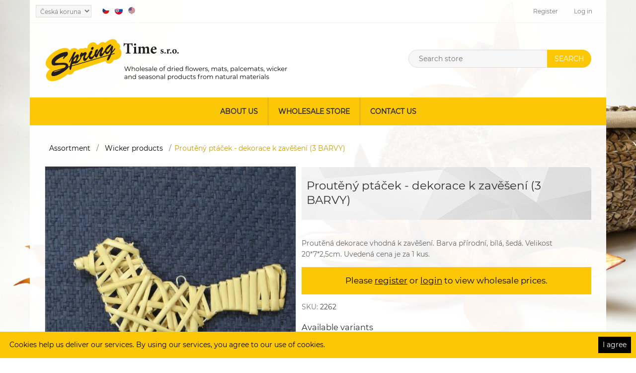

--- FILE ---
content_type: text/html; charset=utf-8
request_url: https://velkoobchod.spring.cz/en/prouteny-ptacek-dekorace-k-zaveseni-3-barvy
body_size: 9575
content:

<!DOCTYPE html>
<html lang="en"  class="html-product-details-page">
<head>
    <title>Prout&#x11B;n&#xFD; pt&#xE1;&#x10D;ek - dekorace k zav&#x11B;&#x161;en&#xED; (3 BARVY) | SPRING TIME s.r.o.</title>
    <meta http-equiv="Content-type" content="text/html;charset=UTF-8" />
    <meta name="description" content="Prout&#x11B;n&#xE1; dekorace vhodn&#xE1; k zav&#x11B;&#x161;en&#xED;. &#xD;&#xA;Barva p&#x159;&#xED;rodn&#xED;, b&#xED;l&#xE1;, &#x161;ed&#xE1;. Velikost 20*7*2,5cm. &#xD;&#xA;Uveden&#xE1; cena je za 1 kus." />
    <meta name="keywords" content="Velkoobchod su&#x161;en&#xFD;ch kv&#x11B;tin, velkoobchod roho&#x17E;&#xED;, velkoobchod prout&#xED;, su&#x161;ina, su&#x161;en&#xE9; kv&#x11B;tiny, Su&#x161;en&#xE9; plody, aran&#x17E;&#xE9;rsk&#xE9; pot&#x159;eby, prout&#xED;, prout&#x11B;n&#xE9; zbo&#x17E;&#xED;, prout&#x11B;n&#xE9; kv&#x11B;tin&#xE1;&#x10D;e, bytov&#xE9; dopl&#x148;ky z p&#x159;&#xED;rodn&#xED;ch materi&#xE1;l&#x16F;, Roho&#x17E;e, p&#x159;&#xED;rodn&#xED; roho&#x17E;e, roho&#x17E;ky, roho&#x17E;ky ke dve&#x159;&#xED;m prost&#xED;r&#xE1;n&#xED; na st&#x16F;l, bambusov&#xE9; ty&#x10D;e, kokosov&#xE9; ty&#x10D;e, podp&#x11B;rn&#xE9; ty&#x10D;e k rostlin&#xE1;m, velkoobchod pro aran&#x17E;&#xE9;ry, velkoobchod pro kv&#x11B;tinovky (pro kv&#x11B;tin&#xE1;&#x159;stv&#xED;), sortiment  pro kv&#x11B;tin&#xE1;&#x159;stv&#xED;, velkoobchod s roho&#x17E;emi, prout&#x11B;n&#xE9; roho&#x17E;e, du&#x161;i&#x10D;kov&#xE9; v&#x11B;nce, velikono&#x10D;n&#xED; poml&#xE1;zky, slam&#x11B;n&#xE9; klobouky, p&#x159;&#xED;rodn&#xED; v&#xFD;robky, v&#xFD;robky z prout&#xED;" />
    <meta name="generator" content="nopCommerce" />
    <meta name="viewport" content="width=device-width, initial-scale=1" />
    <meta name="google-site-verification" content="GINltKxct9m3KvCo28U8oQAqcSg52zxA7PsmsImNmPM" />
<meta property="og:type" content="product" />
<meta property="og:title" content="Prout&#x11B;n&#xFD; pt&#xE1;&#x10D;ek - dekorace k zav&#x11B;&#x161;en&#xED; (3 BARVY)" />
<meta property="og:description" content="Prout&#x11B;n&#xE1; dekorace vhodn&#xE1; k zav&#x11B;&#x161;en&#xED;. &#xD;&#xA;Barva p&#x159;&#xED;rodn&#xED;, b&#xED;l&#xE1;, &#x161;ed&#xE1;. Velikost 20*7*2,5cm. &#xD;&#xA;Uveden&#xE1; cena je za 1 kus." />
<meta property="og:image" content="https://velkoobchod.spring.cz/images/thumbs/0005573_prouteny-ptacek-dekorace-k-zaveseni-3-barvy_550.jpeg" />
<meta property="og:url" content="https://velkoobchod.spring.cz/en/prouteny-ptacek-dekorace-k-zaveseni-3-barvy" />
<meta property="og:site_name" content="SPRING TIME s.r.o. (velkoobchod)" />
<meta property="twitter:card" content="summary" />
<meta property="twitter:site" content="SPRING TIME s.r.o. (velkoobchod)" />
<meta property="twitter:title" content="Prout&#x11B;n&#xFD; pt&#xE1;&#x10D;ek - dekorace k zav&#x11B;&#x161;en&#xED; (3 BARVY)" />
<meta property="twitter:description" content="Prout&#x11B;n&#xE1; dekorace vhodn&#xE1; k zav&#x11B;&#x161;en&#xED;. &#xD;&#xA;Barva p&#x159;&#xED;rodn&#xED;, b&#xED;l&#xE1;, &#x161;ed&#xE1;. Velikost 20*7*2,5cm. &#xD;&#xA;Uveden&#xE1; cena je za 1 kus." />
<meta property="twitter:image" content="https://velkoobchod.spring.cz/images/thumbs/0005573_prouteny-ptacek-dekorace-k-zaveseni-3-barvy_550.jpeg" />
<meta property="twitter:url" content="https://velkoobchod.spring.cz/en/prouteny-ptacek-dekorace-k-zaveseni-3-barvy" />

    
    <link href="//fonts.googleapis.com/css?family=Poppins:400,500,600|Quattrocento+Sans:400,700" rel="stylesheet">

    <!-- Google code for Analytics tracking -->
<script type="text/javascript">
var _gaq = _gaq || [];
_gaq.push(['_setAccount', 'UA-128316489-1']);
_gaq.push(['_trackPageview']);
(function() {
var ga = document.createElement('script'); ga.type = 'text/javascript'; ga.async = true;
ga.src = ('https:' == document.location.protocol ? 'https://ssl' : 'http://www') + '.google-analytics.com/ga.js';
var s = document.getElementsByTagName('script')[0]; s.parentNode.insertBefore(ga, s);
})();
</script>
<!-- Global site tag (gtag.js) - Google Ads: 777919559 -->
<script async src="https://www.googletagmanager.com/gtag/js?id=AW-777919559"></script>
<script>
  window.dataLayer = window.dataLayer || [];
  function gtag(){dataLayer.push(arguments);}
  gtag('js', new Date());

  gtag('config', 'AW-777919559');
</script>
<!-- Event snippet for Website traffic conversion page -->
<script>
  gtag('event', 'conversion', {'send_to': 'AW-777919559/gNJCCOq6yOIBEMe4-PIC'});
</script>

    <link href="/lib/jquery-ui-themes/smoothness/jquery-ui-1.10.3.custom.min.css" rel="stylesheet" type="text/css" />
<link href="/Themes/NopElectro/Content/css/bootstrap.css" rel="stylesheet" type="text/css" />
<link href="/Themes/NopElectro/Content/css/owl.carousel.css" rel="stylesheet" type="text/css" />
<link href="/Themes/NopElectro/Content/css/spring-1.0.5.css" rel="stylesheet" type="text/css" />
<link href="/Themes/NopElectro/Content/css/styles-1.0.2.css" rel="stylesheet" type="text/css" />
<link href="/Themes/NopElectro/Content/css/color.css" rel="stylesheet" type="text/css" />
<link href="/lib/magnific-popup/magnific-popup.css" rel="stylesheet" type="text/css" />

    <script src="/lib/jquery-1.10.2.min.js" type="text/javascript"></script>

    <link rel="canonical" href="https://velkoobchod.spring.cz/en/prouteny-ptacek-dekorace-k-zaveseni-3-barvy" />

    
    
    <link rel="shortcut icon" href="https://velkoobchod.spring.cz/favicon-2.ico" />
    
    <!--Powered by nopCommerce - http://www.nopCommerce.com-->
</head>
<body>
    

<div class="ajax-loading-block-window" style="display: none">
</div>
<div id="dialog-notifications-success" style="display: none;">
    <span class="b-close" title="Close">&nbsp;</span>
    <div></div>
</div>
<div id="dialog-notifications-error" style="display:none;">
    <span class="b-close" title="Close">&nbsp;</span>
    <div></div>
</div>
<div id="dialog-notifications-warning" title="Warning" style="display:none;">
    <span class="b-close" title="Close">&nbsp;</span>
    <div></div>
</div>
<div id="bar-notification" class="bar-notification" style="display: none;">
    <span class="b-close" title="Close">&nbsp;</span>
    <div></div>
</div>




<!--[if lte IE 7]>
    <div style="clear:both;height:59px;text-align:center;position:relative;">
        <a href="http://www.microsoft.com/windows/internet-explorer/default.aspx" target="_blank">
            <img src="/Themes/NopElectro/Content/images/ie_warning.jpg" height="42" width="820" alt="You are using an outdated browser. For a faster, safer browsing experience, upgrade for free today." />
        </a>
    </div>
<![endif]-->

<div class="master-wrapper-page" id="">
    <div class="master-wrapper-page-inner">
        
        

<div class="header-upper">
    <div class="container">
        <div class="header-selectors-wrapper">
            
                <div class="currency-selector">
            <select id="customerCurrency" name="customerCurrency" onchange="setLocation(this.value);"><option selected="selected" value="/en/changecurrency/13?returnurl=%2Fen%2Fprouteny-ptacek-dekorace-k-zaveseni-3-barvy">&#x10C;esk&#xE1; koruna</option>
<option value="/en/changecurrency/6?returnurl=%2Fen%2Fprouteny-ptacek-dekorace-k-zaveseni-3-barvy">Euro</option>
</select>
    </div>

                <div class="language-selector">
            <ul class="language-list">
                    <li>
                        <a href="/en/changelanguage/2?returnurl=%2Fen%2Fprouteny-ptacek-dekorace-k-zaveseni-3-barvy" title="&#x10C;e&#x161;tina">
                            <img title='&#x10C;e&#x161;tina' alt='&#x10C;e&#x161;tina' 
                                 src="/images/flags/cz.png "/>
                        </a>
                    </li>
                    <li>
                        <a href="/en/changelanguage/4?returnurl=%2Fen%2Fprouteny-ptacek-dekorace-k-zaveseni-3-barvy" title="Sloven&#x10D;ina">
                            <img title='Sloven&#x10D;ina' alt='Sloven&#x10D;ina' 
                                 src="/images/flags/sk.png "/>
                        </a>
                    </li>
                    <li>
                        <a href="/en/changelanguage/1?returnurl=%2Fen%2Fprouteny-ptacek-dekorace-k-zaveseni-3-barvy" title="English">
                            <img title='English' alt='English'  class=selected
                                 src="/images/flags/us.png "/>
                        </a>
                    </li>
            </ul>
    </div>

            
        </div>
        <div class="header-links-wrapper">
            
<div class="header-links">
    <ul>
        
        <li><a href="/en/register" class="ico-register">Register</a></li>
        <li><a href="/en/login" class="ico-login">Log in</a></li>

                        
    </ul>
    </div>

            
<div id="flyout-cart" class="flyout-cart">
    <div class="mini-shopping-cart">
        <div class="count">
You have no items in your shopping cart.        </div>
    </div>
</div>

        </div>
    </div>
</div>

<div class="header">
    <div class="header-lower">
        <div class="header-logo">

            <a href="/en">
                <img title="" alt="SPRING TIME s.r.o. (velkoobchod)" src="/Themes/NopElectro/Content/images/logo_en.png">
            </a>
        </div>
        <div class="search-box store-search-box">
            <form method="get" id="small-search-box-form" action="/en/search">
    <input type="text" class="search-box-text" id="small-searchterms" autocomplete="off" name="q" placeholder="Search store" />
    
    <input type="submit" class="button-1 search-box-button" value="Search" />
        
            
    
</form>
        </div>
    </div>
</div>


        
        <div class="header-menu">
            
<ul class="top-menu">
    
            <li><a href="/en/about-us">About us</a></li>
    
    <li class="collapsable">
        <a href="/en/eshop">Wholesale store</a>
        <div class="sublist-toggle"></div>
        <ul class="sublist first-level">
                <li>
                    <a href="https://maloobchod.spring.cz/en/eshop">Retail store</a>
                </li>
                            <li>
                    <a href="https://velkoobchod.spring.cz/en/eshop">Wholesale store</a>
                </li>
        </ul>
    </li>

                                    <li><a href="/en/contactus">Contact us</a></li>
    
</ul>
    <div class="menu-toggle">Menu</div>
    <ul class="top-menu mobile">
        
                    <li><a href="/en/about-us">About us</a></li>
        
    <li class="collapsable">
        <a href="/en/eshop">Wholesale store</a>
        <div class="sublist-toggle"></div>
        <ul class="sublist first-level">
                <li>
                    <a href="https://maloobchod.spring.cz/en/eshop">Retail store</a>
                </li>
                            <li>
                    <a href="https://velkoobchod.spring.cz/en/eshop">Wholesale store</a>
                </li>
        </ul>
    </li>

                                                            <li><a href="/en/contactus">Contact us</a></li>
        
    </ul>
    

        </div>
        <div class="master-wrapper-content">
            


        
        <div class="breadcrumb">
        <ul>
            
                <li>
                    <span itemscope itemtype="http://data-vocabulary.org/Breadcrumb">
                        <a href="/en/assortment" itemprop="url">
                            <span itemprop="title">Assortment</span>
                        </a>
                    </span>
                    <span class="delimiter">/</span>
                </li>
                <li>
                    <span itemscope itemtype="http://data-vocabulary.org/Breadcrumb">
                        <a href="/en/wicker-products" itemprop="url">
                            <span itemprop="title">Wicker products</span>
                        </a>
                    </span>
                    <span class="delimiter">/</span>
                </li>
            <li>
                <strong class="current-item">Prout&#x11B;n&#xFD; pt&#xE1;&#x10D;ek - dekorace k zav&#x11B;&#x161;en&#xED; (3 BARVY)</strong>
                
            </li>
        </ul>
    </div>


                <div class="master-column-wrapper">
                <div class="center-1">
    
    
<!--product breadcrumb-->

<div class="page product-details-page">
    <div class="page-body">
        
        <form method="post" id="product-details-form" action="/en/prouteny-ptacek-dekorace-k-zaveseni-3-barvy">
            <div itemscope itemtype="http://schema.org/Product" data-productid="3312">
                <div class="product-essential">
                    <div class="overview hidden-md hidden-lg">
                        <div class="product-name">
                            <h1 itemprop="name">
                                Prout&#x11B;n&#xFD; pt&#xE1;&#x10D;ek - dekorace k zav&#x11B;&#x161;en&#xED; (3 BARVY)
                            </h1>
                        </div>
                    </div>
                    
                    <!--product pictures-->
                    <div class="gallery">
    <div class="picture">
            <a href="https://velkoobchod.spring.cz/images/thumbs/0005573_prouteny-ptacek-dekorace-k-zaveseni-3-barvy.jpeg" title="Picture of Prout&#x11B;n&#xFD; pt&#xE1;&#x10D;ek - dekorace k zav&#x11B;&#x161;en&#xED; (3 BARVY)" id="main-product-img-lightbox-anchor-3312">
                <img alt="Picture of Prout&#x11B;n&#xFD; pt&#xE1;&#x10D;ek - dekorace k zav&#x11B;&#x161;en&#xED; (3 BARVY)" src="https://velkoobchod.spring.cz/images/thumbs/0005573_prouteny-ptacek-dekorace-k-zaveseni-3-barvy_550.jpeg" title="Picture of Prout&#x11B;n&#xFD; pt&#xE1;&#x10D;ek - dekorace k zav&#x11B;&#x161;en&#xED; (3 BARVY)" itemprop="image" id="main-product-img-3312" />
            </a>
            
    </div>
        <div class="picture-thumbs">
                <div class="thumb-item">
                    <img src="https://velkoobchod.spring.cz/images/thumbs/0005573_prouteny-ptacek-dekorace-k-zaveseni-3-barvy_100.jpeg" alt="Picture of Prout&#x11B;n&#xFD; pt&#xE1;&#x10D;ek - dekorace k zav&#x11B;&#x161;en&#xED; (3 BARVY)" title="Picture of Prout&#x11B;n&#xFD; pt&#xE1;&#x10D;ek - dekorace k zav&#x11B;&#x161;en&#xED; (3 BARVY)" data-defaultsize="https://velkoobchod.spring.cz/images/thumbs/0005573_prouteny-ptacek-dekorace-k-zaveseni-3-barvy_550.jpeg" data-fullsize="https://velkoobchod.spring.cz/images/thumbs/0005573_prouteny-ptacek-dekorace-k-zaveseni-3-barvy.jpeg"/>
                </div>
                <div class="thumb-item">
                    <img src="https://velkoobchod.spring.cz/images/thumbs/0005703_prouteny-ptacek-dekorace-k-zaveseni-3-barvy_100.jpeg" alt="Picture of Prout&#x11B;n&#xFD; pt&#xE1;&#x10D;ek - dekorace k zav&#x11B;&#x161;en&#xED; (3 BARVY)" title="Picture of Prout&#x11B;n&#xFD; pt&#xE1;&#x10D;ek - dekorace k zav&#x11B;&#x161;en&#xED; (3 BARVY)" data-defaultsize="https://velkoobchod.spring.cz/images/thumbs/0005703_prouteny-ptacek-dekorace-k-zaveseni-3-barvy_550.jpeg" data-fullsize="https://velkoobchod.spring.cz/images/thumbs/0005703_prouteny-ptacek-dekorace-k-zaveseni-3-barvy.jpeg"/>
                </div>
                <div class="thumb-item">
                    <img src="https://velkoobchod.spring.cz/images/thumbs/0005704_prouteny-ptacek-dekorace-k-zaveseni-3-barvy_100.jpeg" alt="Picture of Prout&#x11B;n&#xFD; pt&#xE1;&#x10D;ek - dekorace k zav&#x11B;&#x161;en&#xED; (3 BARVY)" title="Picture of Prout&#x11B;n&#xFD; pt&#xE1;&#x10D;ek - dekorace k zav&#x11B;&#x161;en&#xED; (3 BARVY)" data-defaultsize="https://velkoobchod.spring.cz/images/thumbs/0005704_prouteny-ptacek-dekorace-k-zaveseni-3-barvy_550.jpeg" data-fullsize="https://velkoobchod.spring.cz/images/thumbs/0005704_prouteny-ptacek-dekorace-k-zaveseni-3-barvy.jpeg"/>
                </div>
                <div class="thumb-item">
                    <img src="https://velkoobchod.spring.cz/images/thumbs/0005705_prouteny-ptacek-dekorace-k-zaveseni-3-barvy_100.jpeg" alt="Picture of Prout&#x11B;n&#xFD; pt&#xE1;&#x10D;ek - dekorace k zav&#x11B;&#x161;en&#xED; (3 BARVY)" title="Picture of Prout&#x11B;n&#xFD; pt&#xE1;&#x10D;ek - dekorace k zav&#x11B;&#x161;en&#xED; (3 BARVY)" data-defaultsize="https://velkoobchod.spring.cz/images/thumbs/0005705_prouteny-ptacek-dekorace-k-zaveseni-3-barvy_550.jpeg" data-fullsize="https://velkoobchod.spring.cz/images/thumbs/0005705_prouteny-ptacek-dekorace-k-zaveseni-3-barvy.jpeg"/>
                </div>
        </div>
        
</div>
                    
                    <div class="overview">
                        
                        <div class="product-name hidden-xs hidden-sm">
                            <h1 itemprop="name">
                                Prout&#x11B;n&#xFD; pt&#xE1;&#x10D;ek - dekorace k zav&#x11B;&#x161;en&#xED; (3 BARVY)
                            </h1>
                        </div>
                        <!--product reviews-->
                        
                        <div class="clearfix"></div>
    <div class="prices" itemprop="offers" itemscope itemtype="http://schema.org/Offer">
            <div class="product-price">
<span  itemprop="price" content="0.00" class="price-value-3312" >
                    
                </span>
            </div>
                <meta itemprop="priceCurrency" content="CZK"/>
    </div>
                                                    <div class="short-description">
                                Proutěná dekorace vhodná k zavěšení. 
Barva přírodní, bílá, šedá. Velikost 20*7*2,5cm. 
Uvedená cena je za 1 kus.
                            </div>
                        
<div class="category-wholesale">
    Please <a href='/en/register'>register</a> or <a href='/en/login?returnUrl=/en/prouteny-ptacek-dekorace-k-zaveseni-3-barvy'>login</a> to view wholesale prices.
</div>
                        <!--manufacturers-->
                        
                        <!--availability-->
                        
                        <!--SKU, MAN, GTIN, vendor-->
                        <div class="additional-details">
        <div class="sku" >
            <span class="label">SKU:</span>
            <span class="value" itemprop="sku" id="sku-3312">2262</span>
        </div>
            </div>
                        <!--delivery-->
                        
                        <!--sample download-->
                        
                        <!--attributes-->
    <h3>
        Available variants
    </h3>
    <div class="attributes">
        <table>
                <tr>
                    <td id="product_attribute_label_198">
                        <label class="text-prompt">
                            Barva
                        </label>
                            <span class="required">*</span>
                                            </td>
                    <td id="product_attribute_input_198">
                                    <select name="product_attribute_198" id="product_attribute_198" >
                                                                                    <option value="1859">P&#x159;&#xED;rodn&#xED;</option>
                                            <option value="1861">&#x160;ed&#xE1;</option>
                                    </select>
                                    
                    </td>
                </tr>
        </table>
        
    </div>
        
                        <!--gift card-->
                        <!--rental info-->
                        <!--add to cart-->


                        <!--wishlist, compare, email a friend-->
                        <div class="overview-buttons">
                            
                            
                                <div class="email-a-friend">
        <input type="button" value="Email a friend" class="button-2 email-a-friend-button" onclick="setLocation('/en/productemailafriend/3312')" />
    </div>

                            
                        </div>
                        
                        
                    </div>
                </div>
                
                <div class="product-collateral">
                    
                    
                </div>
                
                
            </div>
        <input name="__RequestVerificationToken" type="hidden" value="CfDJ8H3hbrFxIulBjnKhMpscfPgf-HX05AxgWF0fo3AWd6MOTK3FzEFuyzuC8XltJL8wq0XCU5Q1z6Kvt1OWLcKr1fRvSvPfiwQQrz6gw4J6yUltK2J5CRpLjT3AYyj5tR5U35Vt0moFBym7Z0a_xVm6UeU" /></form>
        
    </div>
</div>


    
</div>

            </div>
            
        </div>
        


<div class="container">
    <div class="footer">
        <div class="footer-upper">
            <div class="row">
                <div class="footer-block information col-xs-24 col-sm-12 col-md-6 col-lg-6">
                    <div class="title">
                        <strong>Information</strong>
                    </div>
                    <ul class="list">
                            <li><a href="/en/sitemap">Sitemap</a></li>
                                                    <li><a href="/en/jak-nakupovat">Jak nakupovat</a></li>
                            <li><a href="/en/doprava-a-platba">Doprava a platba</a></li>
                            <li><a href="/en/ochrana-osobnich-udaju">Ochrana osobn&#xED;ch &#xFA;daj&#x16F;</a></li>
                            <li><a href="/en/obchodni-podminky-pro-velkoobchod">Obchodn&#xED; podm&#xED;nky pro VO</a></li>
                            <li><a href="/en/reklamacni-rad-pro-velkoobchod">Reklama&#x10D;n&#xED; &#x159;&#xE1;d pro VO</a></li>

                    </ul>
                </div>

                    <div class="footer-block customer-service col-xs-24 col-sm-12 col-md-6 col-lg-6">

                        <div class="title">
                            <strong>Customer service</strong>
                        </div>
                        <ul class="list">
                            <li><a href="/en/search">Search</a> </li>
                                                                                                                    <li><a href="/en/wishlist">Wishlist</a></li>
                                                            <li><a href="/en/recentlyviewedproducts">Recently viewed products</a></li>
                                                                                                            </ul>
                    </div>

                    <div class="footer-block my-account col-xs-24 col-sm-12 col-md-6 col-lg-6">
                        <div class="title">
                            <strong>My account</strong>
                        </div>
                        <ul class="list">
                                <li><a href="/en/register">Register</a></li>
                                <li><a href="/en/login">Log in</a></li>
                            <li><a href="/en/order/history">Orders</a></li>
                                                    </ul>
                    </div>

                <div class="footer-block col-xs-24 col-sm-12 col-md-6 col-lg-6">
                        <div class="title">
        Kontakt
    </div>
    <div class="body">
        <p><strong>SPRING TIME s.r.o.</strong><br />Strojnická 405<br />735 62  Český Těšín - Mosty</p>
<p> </p>
<p>+420 558 732 405<br />spring@spring.cz</p>
    </div>

                </div>
            </div>
        </div>
    </div>
</div>
<div class="footer-lower-container">
    <div class="footer-lower">

        <div class="row">
            <div class="col-md-12 text-left">
                <span class="footer-disclaimer">Copyright &copy; 2026 SPRING TIME s.r.o. (velkoobchod). All rights reserved.</span>
            </div>
            <div class="col-md-12 text-right">
                    <div>
                        Powered by<a href="https://www.nopcommerce.com/"> nopCommerce</a>, created by <a href="http://prosystem.cz/">Prosystem spol. s r.o.</a>
                    </div>
            </div>
        </div>
        <div>
        </div>
    </div>
</div>




    </div>
</div>

<script type='text/javascript'>
    var Prosystem = Prosystem || {};
    Prosystem.Cookies = Prosystem.Cookies || {}

    Prosystem.Cookies.SetVisibility = function (init) {
        var hasAgreement = document.cookie.replace(/(?:(?:^|.*;\s*)cookiesaccept\s*\=\s*([^;]*).*$)|^.*$/, '$1');

        if (hasAgreement) {
            if (!init) {
                $('#cookies-block').slideUp(200);
            }
        }
        else {
            if (init) {
                $("#cookies-block").removeClass('cookies-none');
            }
            else {
                $('#cookies-block').slideDown(200);
            }
        }
    }

    Prosystem.Cookies.SetTermsText = function (text) {
        $('#cookies-terms').text(text)
    }

    Prosystem.Cookies.SetButtonsText = function (text) {
        $('#cookies-button').text(text)
    }

    Prosystem.Cookies.Accept = function () {
        var host = window.location.hostname;

        document.cookie = 'cookiesaccept=true; max-age=31536000;domain=' + host + ';path=/';

        Prosystem.Cookies.SetVisibility(false);
    }

    $(document).ready(function () {
        Prosystem.Cookies.SetVisibility(true)
    })
</script>
<div class='cookies cookies-none' id='cookies-block'>
    <div class="cookies-terms">
        <p id='cookies-terms'>Cookies help us deliver our services. By using our services, you agree to our use of cookies.</p>
    </div>
    <div class="cookies-button">
        <button id='cookies-button' type="button" onclick='Prosystem.Cookies.Accept()'>I agree</button>
    </div>
</div>


    
    <script src="/lib/jquery.validate.min.js" type="text/javascript"></script>
<script src="/lib/jquery.validate.unobtrusive.min.js" type="text/javascript"></script>
<script src="/lib/jquery-ui-1.10.3.custom.min.js" type="text/javascript"></script>
<script src="/lib/jquery-migrate-1.2.1.min.js" type="text/javascript"></script>
<script src="/Themes/NopElectro/Content/js/public.common.js" type="text/javascript"></script>
<script src="/js/public.ajaxcart.js" type="text/javascript"></script>
<script src="/lib/magnific-popup/jquery.magnific-popup.min.js" type="text/javascript"></script>
<script src="/Themes/NopElectro/Content/js/bootstrap.min.js" type="text/javascript"></script>
<script src="/Themes/NopElectro/Content/js/owl.carousel.min.js" type="text/javascript"></script>
<script src="/Themes/NopElectro/Content/js/jquery.bpopup.min.js" type="text/javascript"></script>
<script src="/Themes/NopElectro/Content/js/jquery.dotdotdot.js" type="text/javascript"></script>

    <script type="text/javascript">
    $(document).ready(function () {
        $('.block .title').click(function () {
            var e = window, a = 'inner';
            if (!('innerWidth' in window)) {
                a = 'client';
                e = document.documentElement || document.body;
            }
            var result = { width: e[a + 'Width'], height: e[a + 'Height'] };
            if (result.width < 1001) {
                $(this).siblings('.listbox').slideToggle('slow');
            }
        });
    });
</script>
<script type="text/javascript">
    $(document).ready(function () {
        $('.footer-block .title').click(function () {
            var e = window, a = 'inner';
            if (!('innerWidth' in window)) {
                a = 'client';
                e = document.documentElement || document.body;
            }
            var result = { width: e[a + 'Width'], height: e[a + 'Height'] };
            if (result.width < 769) {
                $(this).siblings('.list').slideToggle('slow');
            }
        });
    });
</script>
<script type="text/javascript">
        $(document).ready(function () {
            $('.menu-toggle').click(function () {
                $(this).siblings('.top-menu.mobile').slideToggle('slow');
            });
            $('.top-menu.mobile .sublist-toggle').click(function () {
                $(this).siblings('.sublist').slideToggle('slow');
            });
        });
    </script>
<script type="text/javascript">
            AjaxCart.init(false, '.header-links .cart-qty', '.header-links .wishlist-qty', '#flyout-cart');

            $(document).ready(function () {
                //Product Box Title
                var productTitle = $('.product-grid .item-box .product-title');

                productTitle.each(function () {
                    $(this).dotdotdot({
                        watch: true
                    });
                });
            });
        </script>
<script type="text/javascript">
            $(document).ready(function() {
                $('#small-searchterms').autocomplete({
                        delay: 500,
                        minLength: 3,
                        source: '/en/catalog/searchtermautocomplete',
                        appendTo: '.search-box',
                        select: function(event, ui) {
                            $("#small-searchterms").val(ui.item.label);
                            setLocation(ui.item.producturl);
                            return false;
                        }
                    })
                    .data("ui-autocomplete")._renderItem = function(ul, item) {
                        var t = item.label;
                        //html encode
                        t = htmlEncode(t);
                        return $("<li></li>")
                            .data("item.autocomplete", item)
                            .append("<a><span>" + t + "</span></a>")
                            .appendTo(ul);
                    };
            });
        </script>
<script type="text/javascript">
            $("#small-search-box-form").submit(function(event) {
                if ($("#small-searchterms").val() == "") {
                    alert('Please enter some search keyword');
                    $("#small-searchterms").focus();
                    event.preventDefault();
                }
            });
        </script>
<script type="text/javascript">
    $(window).load(function () {
        function handleOwlCarouselControl(element, show) {
            if (show) {
                $(element).find('.owl-controls').show();
            }
            else {
                $(element).find('.owl-controls').hide();
            }
        }

        var owl0 = $(".product-details-page .owl-carousel");
        owl0.on('initialized.owl.carousel', function (event) {
            handleOwlCarouselControl(event.target, event.page.count > 1);
        });
        owl0.on('resized.owl.carousel', function (event) {
            handleOwlCarouselControl(event.target, event.page.count > 1);
        });
        owl0.owlCarousel({
            responsive: {
                0: {
                    items: 1
                },
                600: {
                    items: 2
                },
                900: {
                    items: 3
                },
                1000: {
                    items: 5
                }
            },
            nav: true,
        });
    });
</script>
<script type="text/javascript">
            function attribute_change_handler_3312() {
                $.ajax({
                    cache: false,
                    url: '/shoppingcart/productdetails_attributechange?productId=3312&validateAttributeConditions=False&loadPicture=True',
                    data: $('#product-details-form').serialize(),
                    type: 'post',
                    success: function(data) {
                        if (data.price) {
                            $('.price-value-3312').text(data.price);
                        }
                        if (data.sku) {
                            $('#sku-3312').text(data.sku).parent(".sku").show();
                        } else {
                            $('#sku-3312').parent(".sku").hide();
                        }
                        if (data.mpn) {
                            $('#mpn-3312').text(data.mpn).parent(".manufacturer-part-number").show();
                        } else {
                            $('#mpn-3312').parent(".manufacturer-part-number").hide();
                        }
                        if (data.gtin) {
                            $('#gtin-3312').text(data.gtin).parent(".gtin").show();
                        } else {
                            $('#gtin-3312').parent(".gtin").hide();
                        }
                        if (data.stockAvailability) {
                            $('#stock-availability-value-3312').text(data.stockAvailability);
                        }
                        if (data.enabledattributemappingids) {
                            for (var i = 0; i < data.enabledattributemappingids.length; i++) {
                                $('#product_attribute_label_' + data.enabledattributemappingids[i]).show();
                                $('#product_attribute_input_' + data.enabledattributemappingids[i]).show();
                            }
                        }
                        if (data.disabledattributemappingids) {
                            for (var i = 0; i < data.disabledattributemappingids.length; i++) {
                                $('#product_attribute_label_' + data.disabledattributemappingids[i]).hide();
                                $('#product_attribute_input_' + data.disabledattributemappingids[i]).hide();
                            }
                        }
                        if (data.pictureDefaultSizeUrl) {
                            $('#main-product-img-3312').attr("src", data.pictureDefaultSizeUrl);
                        }
                        if (data.pictureFullSizeUrl) {
                            $('#main-product-img-lightbox-anchor-3312').attr("href", data.pictureFullSizeUrl);
                        }
                        if (data.message) {
                            alert(data.message);
                        }
                        $.event.trigger({ type: "product_attributes_changed", changedData: data });
                    }
                });
            }
            $(document).ready(function() {
                attribute_change_handler_3312();
                $('#product_attribute_198').change(function(){attribute_change_handler_3312();});

            });
        </script>
<script type="text/javascript">
                                    function showHideDropdownQuantity(id) {
                                        $('select[name=' + id + '] > option').each(function () {
                                            $('#' + id + '_' + this.value + '_qty_box').hide();
                                        });
                                        $('#' + id + '_' + $('select[name=' + id + '] > option:selected').val() + '_qty_box').css('display', 'inline-block');
                                    };

                                    function showHideRadioQuantity(id) {
                                        $('input[name=' + id + ']:radio').each(function () {
                                            $('#' + $(this).attr('id') + '_qty_box').hide();
                                        });
                                        $('#' + id + '_' + $('input[name=' + id + ']:radio:checked').val() + '_qty_box').css('display', 'inline-block');
                                    };

                                    function showHideCheckboxQuantity(id) {
                                        if ($('#' + id).is(':checked'))
                                            $('#' + id + '_qty_box').css('display', 'inline-block');
                                        else
                                            $('#' + id + '_qty_box').hide();
                                    };
        </script>
<script type="text/javascript">
                                    $(document).ready(function() {
                                        showHideDropdownQuantity("product_attribute_198");
                                    });
                                    </script>
<script type="text/javascript">
            $(document).ready(function () {
                $('.thumb-item img').on('click', function () {
                    $('#main-product-img-3312').attr('src', $(this).attr('data-defaultsize'));
                    $('#main-product-img-3312').attr('title', $(this).attr('title'));
                    $('#main-product-img-3312').attr('alt', $(this).attr('alt'));
                    $('#main-product-img-lightbox-anchor-3312').attr('href', $(this).attr('data-fullsize'));
                    $('#main-product-img-lightbox-anchor-3312').attr('title', $(this).attr('title'));
                });
            });
        </script>
<script type="text/javascript">
                $(document).ready(function () {
                    $('#main-product-img-lightbox-anchor-3312').magnificPopup(
                        {
                            type: 'image',
                            removalDelay: 300,
                            gallery: {
                                enabled: true,
                                tPrev: 'Previous (Left arrow key)',
                                tNext: 'Next (Right arrow key)',
                                tCounter: '%curr% of %total%'
                            },
                            tClose: 'Close (Esc)',
                            tLoading: 'Loading...'
                        });
                });
            </script>

</body>
</html>

--- FILE ---
content_type: text/css
request_url: https://velkoobchod.spring.cz/Themes/NopElectro/Content/css/spring-1.0.5.css
body_size: 6813
content:
/*#region fonts*/
@font-face {
  font-family: 'MontserratLight';
  font-weight: normal;
  src: url('../fonts/montserrat/Montserrat-Light.eot');
  src: url('../fonts/montserrat/Montserrat-Light.eot?#iefix') format('embedded-opentype'), url('../fonts/montserrat/Montserrat-Light.woff2') format('woff2'), url('../fonts/montserrat/Montserrat-Light.woff');
}
@font-face {
  font-family: 'MontserratRegular';
  font-weight: normal;
  src: url('../fonts/montserrat/Montserrat-Regular.eot');
  src: url('../fonts/montserrat/Montserrat-Regular.eot#iefix') format('embedded-opentype'), url('../fonts/montserrat/Montserrat-Regular.woff2') format('woff2'), url('../fonts/montserrat/Montserrat-Regular.woff') format('woff');
}
@font-face {
  font-family: 'MontserratBold';
  font-weight: bold;
  src: url('../fonts/montserrat/Montserrat-Bold.eot');
  src: url('../fonts/montserrat/Montserrat-Bold.eot#iefix') format('embedded-opentype'), url('../fonts/montserrat/Montserrat-Bold.woff2') format('woff2'), url('../fonts/montserrat/Montserrat-Bold.woff') format('woff');
}
/*#endregion*/
/*#region variables*/
/*@main_color: #00ffc8;*/
/*#endregion*/
/*#region common*/
.mt-15 {
  margin-top: 15px;
}
li.space {
  height: 10px;
}
/*#endregion*/
/*#region categories*/
.category-title {
  padding: 15px;
  border-bottom: 0;
  text-align: center;
  background-color: #D1D1D1;
  margin-bottom: 25px;
}
.category-wholesale {
  text-align: center;
  padding: 15px;
  margin-bottom: 15px;
  background-color: #FBC707;
  font-size: 1.2em;
  color: black;
}
.category-wholesale a {
  text-decoration: underline;
}
.category-page {
  text-align: center;
}
.category-page a.category-block {
  text-align: center;
  height: 300px;
  background: #ffffff !important;
  position: relative;
  padding: 9px;
  margin: 15px;
  text-decoration: none !important;
  border: 1px solid #ddd;
  width: 220px;
  display: inline-block;
  /*text-align: center;*/
}
.category-page a.category-block:hover {
  border-color: #FBC707;
}
.category-page a.category-block .category-block-title {
  font-size: 1.2em;
  font-weight: bold;
  font-family: MontserratBold;
  color: #b38d03;
  height: 100px;
  display: flex;
  flex-direction: column;
  justify-content: center;
  align-items: center;
}
.category-page a.category-block .category-block-img {
  height: 150px;
  display: flex;
  flex-direction: column;
  justify-content: center;
  align-items: center;
  background-size: cover;
  background-position: center center;
  /*img {
                width: auto;
                max-width: 100%;
                height: auto;
                max-height: 100%;
            }*/
}
/*#endregion*/
/*#region customer - my account*/
.address-list-page h2 {
  margin: 0 0 10px 20px;
}
/*#endregion*/
/*#region overrides*/
html * {
  font-family: MontserratRegular !important;
}
.master-wrapper-page {
  background-position: center center !important;
  background-repeat: no-repeat !important;
  background-size: cover !important;
  background-image: url(../images/spring/222.jpg) !important;
  background-attachment: fixed !important;
}
.master-wrapper-page .master-wrapper-page-inner {
  padding: 0 !important;
  background: rgba(255, 255, 255, 0.95);
}
.master-wrapper-page .master-wrapper-page-inner .master-wrapper-content {
  background: transparent;
}
.master-wrapper-page .master-wrapper-page-inner .header-menu {
  margin: 0 0 30px 0;
  width: 100%;
}
.master-wrapper-page .master-wrapper-page-inner .container {
  width: 100%;
}
.master-wrapper-page .master-wrapper-page-inner .footer-upper {
  margin: 0 !important;
  width: 100%;
}
.header-upper .header-links-wrapper .header-links ul li a:hover {
  color: #000000;
  text-decoration: none;
}
.header-menu {
  background: #FBC707 !important;
}
@media (max-width: 991px) {
  .header-menu {
    background: #ffffff !important;
  }
}
.header-menu ul.top-menu li {
  border-color: #cca103 !important;
}
.header-menu ul.top-menu li a {
  color: #262626;
}
.header-menu ul.top-menu li a:hover {
  color: #000000;
}
.header-menu ul.top-menu li:hover {
  background-color: #fcd239;
  color: #000000;
}
.header-menu ul.top-menu li ul.sublist li a:hover {
  background-color: #fcd239;
}
.header-menu ul.top-menu.mobile li {
  border-color: #262626 !important;
}
.header .header-lower {
  padding: 25px 0;
}
.header .header-lower .search-box.store-search-box .search-box-button {
  background-color: #FBC707;
}
.header .header-lower .search-box.store-search-box .search-box-button:hover {
  background-color: #cca103 !important;
}
.product-grid .item-grid .item-box .product-item .details h2.product-title {
  height: 40px;
}
.product-grid .item-grid .item-box .product-item .details .add-info .prices .price.actual-price {
  font-family: MontserratBold;
  font-weight: bold;
}
.product-list .item-grid .item-box .product-item .details {
  /*h2.product-title {
                        height: 40px;
                    }*/
}
.product-list .item-grid .item-box .product-item .details .add-info .prices .price.actual-price {
  font-family: MontserratBold;
  font-weight: bold;
}
.breadcrumb ul li a {
  color: #000000 !important;
}
.breadcrumb ul li .current-item {
  color: #cca103 !important;
}
.block.block-category-navigation .title {
  background-color: #FBC707;
}
.block.block-category-navigation .title strong {
  color: #000000;
  font-weight: normal !important;
}
.block.block-category-navigation .listbox ul.list li.active a {
  color: #000000;
  background-color: transparent;
  font-family: MontserratBold;
  text-decoration: underline;
  font-weight: bold;
}
.block.block-category-navigation .listbox ul.list li.inactive a {
  text-decoration: none;
  font-weight: normal;
}
.block.block-category-navigation .listbox ul.list li.inactive a:hover {
  color: #000000;
}
.block.block-category-navigation .listbox ul.list .sublist .inactive a {
  background-color: transparent !important;
}
.block.block-recently-viewed-products .title {
  background-color: #FBC707;
}
.block.block-recently-viewed-products .title strong {
  color: #000000;
  font-weight: normal !important;
}
.block.block-recently-viewed-products .listbox ul.list a:hover {
  color: #000000;
}
.block.block-account-navigation .title {
  background-color: #FBC707;
}
.block.block-account-navigation .title strong {
  color: #000000;
}
.block.block-account-navigation .listbox ul.list a.active {
  color: #cca103;
}
.block.block-account-navigation .listbox ul.list a.active:hover {
  color: #000000;
}
.block.block-account-navigation .listbox ul.list a.inactive:hover {
  color: #000000;
}
.product-filters .product-filter.product-spec-filter ul.group.product-spec-group li.item a:hover {
  color: #000000;
}
.product-filters .product-filter .filtered-items ul li.item {
  color: #000000;
}
.button-1 {
  background-color: #FBC707 !important;
}
.button-1:hover {
  background-color: #cca103 !important;
}
.button-2.product-box-add-to-cart-button {
  background-color: #FBC707 !important;
}
.button-2.product-box-add-to-cart-button:hover {
  background-color: #cca103 !important;
}
.product-item .buttons {
  text-align: right !important;
}
.page.category-page .page-title {
  display: none;
  background: #d1d1d1;
}
.page.category-page .product-selectors {
  padding-top: 0;
}
.page.category-page .product-selectors .currency-selector {
  display: none;
}
@media only screen and (min-width: 992px) {
  .page.category-page .product-selectors .currency-selector {
    display: block;
    float: right;
  }
  .page.category-page .product-selectors .currency-selector select {
    margin: 0 8px;
  }
}
.page.page .title strong {
  color: #cca103 !important;
}
.footer .newsletter {
  background: #b6b6b6 !important;
}
.footer .newsletter .newsletter-subscribe .newsletter-email .newsletter-subscribe-button {
  background-color: #000000;
}
.footer .newsletter .newsletter-subscribe .newsletter-email .newsletter-subscribe-button:hover {
  background-color: #FFCC00;
  color: #000000;
}
.footer .footer-upper {
  background-color: #FBC707;
}
.footer .footer-upper .footer-block {
  /*background-color: palevioletred;*/
  /*@media (min-width: 1200px) {
                & + .footer-block {
                    margin-left: (1200-4*280)/3px;
                }
            }*/
}
.footer .footer-upper .footer-block .title {
  color: #ffffff;
  font-family: MontserratBold;
}
@media (max-width: 767px) {
  .footer .footer-upper .footer-block .title {
    background: #cca103;
  }
}
.footer .footer-upper .footer-block ul.list li {
  color: #000000;
}
.footer .footer-upper .footer-block ul.list li a:hover {
  color: #000000;
}
.footer .footer-upper .footer-block .body {
  color: #000000 !important;
}
.footer .footer-upper .row {
  display: -webkit-box;
  display: -webkit-flex;
  display: -ms-flexbox;
  display: flex;
  flex-wrap: wrap;
}
.footer .footer-upper .row > [class*='col-'] {
  display: flex;
  flex-direction: column;
}
.footer-lower-container {
  background-color: #040404 !important;
  color: #ffffff;
}
.footer-lower-container .footer-lower a {
  color: #FBC707;
}
.n4you-ajax-filters {
  /*border: 1px solid #ddd;*/
}
.n4you-ajax-filters .clearAllfilters {
  position: relative;
  background-color: #FBC707;
  text-align: left;
  padding: 12px 15px;
  text-transform: none;
  color: #000000;
  font-size: 18px;
  margin-bottom: 9px;
}
.n4you-ajax-filters .closeAllFilters {
  display: none;
}
/*#endregion*/
/*#region default*/
/*General, Home, Footer and Header*/
.owl-prev:hover,
.owl-next:hover {
  background-color: #555;
}
.theme-custom .nivo-controlNav a.active {
  background-color: #555 !important;
}
.search-box .search-box-button,
.newsletter-subscribe-button,
.eu-cookie-bar-notification button {
  background-color: #FBC707;
}
.search-box .search-box-button:hover,
.newsletter-subscribe-button:hover,
.eu-cookie-bar-notification button:hover {
  background-color: #469009;
}
.header-links a:hover,
.mini-shopping-cart .name a,
.footer-block .list a:hover,
.footer-powered-by a,
.eu-cookie-bar-notification a {
  color: #FBC707;
}
.mini-shopping-cart .name a:hover {
  color: #469009;
}
.owl-title,
.news-list-homepage .title,
.home-page-polls .title {
  background: #FBC707;
}
@media (min-width: 1001px) {
  .header-menu .sublist li:hover > a {
    background-color: #FBC707;
    color: #fff;
    text-decoration: none;
  }
  .mini-shopping-cart input[type="button"] {
    background: #FBC707;
  }
  .mini-shopping-cart input[type="button"]:hover {
    background: #469009;
  }
  .header-menu > ul > li > a:hover {
    color: #FBC707;
  }
}
@media (max-width: 1000px) {
  .top-menu .sublist li a {
    color: #FBC707;
  }
}
@media (max-width: 767px) {
  .footer-block .title {
    margin: 0 0 1px;
    background: #FBC707 url('../images/toggle-white.png') right center no-repeat;
    color: #fff;
  }
}
/*Catalog*/
.block .title {
  background-color: #FBC707;
  color: #fff;
}
.item-box .product-title a:hover,
.breadcrumb strong,
.breadcrumb a,
.block .list a:hover,
.block .list .active > a,
.block .view-all a,
.filtered-items .item,
.product-filter .group li a:hover,
.block .tags li a:hover,
.product-tags-all-page li a:hover,
.overview .value a,
.variant-overview .value a {
  color: #FBC707;
}
.block.block-category-navigation .list .active > a {
  background: #FBC707;
  border-radius: 25px;
  color: #fff;
}
.item-box .product-box-add-to-cart-button,
.search-input .button-1,
.overview .add-to-cart-button,
.variant-overview .add-to-cart-button,
.ui-dialog-content .back-in-stock-subscription-page .button-1 {
  background-color: #FBC707;
}
.search-input .button-1:hover,
.overview .add-to-cart-button:hover,
.variant-overview .add-to-cart-button:hover,
.ui-dialog-content .back-in-stock-subscription-page .button-1:hover {
  background-color: #469009;
}
.item-box .product-box-add-to-cart-button:hover {
  background-color: #555;
}
.product-review-links a:hover {
  color: #469009;
}
.overview .product-price,
.variant-overview .product-price {
  color: #f23c3c;
}
/*Blog & News*/
.blog-posts .buttons .read-more,
.news-items .buttons .read-more {
  background-color: #aaa;
}
.blog-posts .buttons .read-more:hover,
.news-items .buttons .read-more:hover,
.poll .buttons input:hover {
  background-color: #FBC707;
  color: #fff;
  text-decoration: none;
}
.news-list-homepage .view-all a:hover,
.newsletter-result {
  color: #FBC707;
}
#bar-notification.success,
#dialog-notifications-success {
  color: #FBC707;
}
#dialog-notifications-error,
#bar-notification.error {
  color: #f23c3c;
}
/*Cart, Wishlist, Checkout*/
.cart .product .edit-item a,
.cart-total .order-total,
.terms-of-service a,
.order-completed .details a,
.cart a,
.data-table a,
.forum-table a {
  color: #FBC707;
}
.cart .product a:hover,
.data-table .product a:hover,
.data-table .info a:hover,
.wishlist-page .share-info a:hover,
.opc .back-link a:hover {
  color: #469009;
}
.cart th,
.data-table th,
.forum-table th,
.wishlist-content .update-wishlist-button,
.wishlist-content .wishlist-add-to-cart-button,
.shopping-cart-page .common-buttons input:first-child,
.checkout-page .button-1,
.checkout-page a.button-2.btn-sm:hover {
  background-color: #FBC707;
}
.wishlist-content .update-wishlist-button:hover,
.wishlist-content .wishlist-add-to-cart-button:hover,
.shopping-cart-page .common-buttons input:first-child:hover,
.checkout-page .button-1:hover {
  background-color: #469009;
}
.cart-footer .checkout-button {
  background: #f23c3c;
}
/*********** ACCOUNT, CONTACT & EMAIL A FRIEND & APPLY FOR VENDOR ACCOUNT ***********/
.login-page .title,
.fieldset .title,
.section .title,
.product-review-item .review-info a,
.product-review-helpfulness .vote,
.email-a-friend-page .title h2 {
  color: #FBC707;
}
.registration-page .button-1,
.registration-result-page .button-1,
.login-page .button-1,
.password-recovery-page .button-1,
.account-page .button-1,
.return-request-page .button-1,
.opc .allow.active .step-title,
.order-details-page .page-title a.print-order-button,
.contact-page .button-1,
.email-a-friend-page .button-1,
.apply-vendor-page .button-1 {
  background-color: #FBC707;
}
.registration-page .button-1:hover,
.registration-result-page .button-1:hover,
.login-page .button-1:hover,
.password-recovery-page .button-1:hover,
.account-page .button-1:hover,
.return-request-page .button-1:hover,
.order-details-page .page-title a.print-order-button:hover,
.order-details-page .actions input:first-child:hover,
.contact-page .button-1:hover,
.email-a-friend-page .button-1:hover,
.apply-vendor-page .button-1:hover {
  background-color: #469009;
}
.block-account-navigation a.active,
.address-list-page .button-2:hover,
.order-list-page .button-2:hover,
.order-details-page .order-overview .order-total strong {
  color: #469009;
}
.order-details-page .actions input:first-child {
  background-color: #f23c3c;
}
/*Buttons and Links*/
.order-details-page .download a,
.private-message-send-page a,
.accept-privacy-policy span,
.registration-result-page .result,
.external-auth-association a,
.add-more-external-records a,
.return-request-list-page a,
.order-details-page .tax-shipping-info a,
.sitemap-page a:hover,
.post-title:hover,
.news-title:hover,
.blog-page .tags a,
.blogpost-page .tags a,
.blog-posts .buttons .read-comments:hover,
.comment-info a.username:hover,
.forum-search-box .advanced a:hover,
.forums-table-section-title a:hover,
.forums-table-section .forum-title a:hover,
.forums-table-section .topic-title a:hover,
.topic-post a.username:hover,
.topic-post .post-actions .edit-post-button:hover,
.topic-post .post-actions .delete-post-button:hover,
.topic-post .post-actions .post-link-button,
.ui-tabs-nav li.ui-state-active a,
.private-messages-page td.subject a.pm-unread,
.latest-posts .topic-title a:hover,
.shipment-details-page .tracking-number .tracking-url,
.header-menu > ul > li > a:hover,
.footer-tax-shipping a,
.item-box .tax-shipping-info a,
.manufacturer-grid .title a:hover,
.vendor-grid .title a:hover,
.overview .tax-shipping-info a,
.variant-overview .tax-shipping-info a,
.product-reviews-page h1 a,
.compare-products-table .remove-button:hover,
.compare-products-table .product-name td a:hover {
  color: #FBC707;
}
.order-details-page .repost .button-2,
.user-agreement-page .button-1,
.new-comment .button-1,
.forums-table-section .view-all a,
.forum-edit-page .buttons .button-1,
.move-topic-page .buttons .button-1,
.private-messages .buttons .button-1,
.contact-vendor .button-2,
.write-review .button-1,
.compare-products-page .clear-list,
.enter-password-form input[type="submit"],
.ui-datepicker-header,
.color-squares .selected-value .color-container {
  background-color: #FBC707;
}
.order-details-page .repost .button-2:hover,
.user-agreement-page .button-1:hover,
.new-comment .button-1:hover,
.forums-table-section .view-all a:hover,
.forum-edit-page .buttons .button-1:hover,
.move-topic-page .buttons .button-1:hover,
.private-messages .buttons .button-1:hover,
.contact-vendor .button-2:hover,
.write-review .button-1:hover,
.compare-products-page .clear-list:hover,
.enter-password-form input[type="submit"]:hover {
  background-color: #469009;
}
.cart td.subtotal .discount {
  color: #f23c3c;
}
.ui-datepicker-calendar .ui-state-active {
  outline: 2px solid #FBC707;
  color: #FBC707;
  /*override jQuery UI styles, do not delete doubled properties*/
  color: #FBC707 !important;
}
.login-page .returning-wrapper .buttons {
  background-color: transparent !important;
}
/*#endregion*/
/*@region checkout*/
.checkout-shipping-payments {
  padding-left: 10px;
}
.checkout-shipping-payments .validation-summary-errors {
  margin-bottom: 40px;
}
.checkout-shipping-payments .countries,
.checkout-shipping-payments .shipping,
.checkout-shipping-payments .payments {
  margin-bottom: 25px;
}
.checkout-shipping-payments .countries ul,
.checkout-shipping-payments .shipping ul,
.checkout-shipping-payments .payments ul {
  margin-top: 10px;
}
.checkout-shipping-payments .countries ul li,
.checkout-shipping-payments .shipping ul li,
.checkout-shipping-payments .payments ul li {
  border: 1px solid #ccc;
  border-bottom-width: 0;
  padding: 5px 15px;
}
.checkout-shipping-payments .countries ul li:last-child,
.checkout-shipping-payments .shipping ul li:last-child,
.checkout-shipping-payments .payments ul li:last-child {
  border-bottom: 1px solid #ccc;
}
.checkout-shipping-payments .countries ul li.active,
.checkout-shipping-payments .shipping ul li.active,
.checkout-shipping-payments .payments ul li.active {
  background-color: #fde384;
}
.checkout-shipping-payments .countries ul li.disabled label,
.checkout-shipping-payments .shipping ul li.disabled label,
.checkout-shipping-payments .payments ul li.disabled label {
  cursor: not-allowed;
  font-style: italic;
  color: #ccc;
}
.checkout-shipping-payments .countries ul .radio label input[type=radio],
.checkout-shipping-payments .shipping ul .radio label input[type=radio],
.checkout-shipping-payments .payments ul .radio label input[type=radio] {
  margin-top: -3px;
  margin-right: 5px;
}
@media (min-width: 991px) {
  .billing-address-page .edit-address .inputs label {
    width: 25%;
  }
  .billing-address-page .edit-address .inputs input,
  .billing-address-page .edit-address .inputs select {
    width: 65%;
    margin-left: 15px;
  }
  .billing-address-page .edit-address .inputs input:disabled,
  .billing-address-page .edit-address .inputs select:disabled {
    background-color: #eee;
    cursor: not-allowed;
  }
  .billing-address-page .edit-address .inputs input.input-validation-error,
  .billing-address-page .edit-address .inputs select.input-validation-error {
    background-color: #f8eded;
  }
}
.billing-address-page .edit-address input:disabled,
.billing-address-page .edit-address select:disabled {
  background-color: #eee;
  cursor: not-allowed;
}
.billing-address-page .edit-address input.input-validation-error,
.billing-address-page .edit-address select.input-validation-error {
  background-color: #f8eded;
}
.billing-address-page .title {
  position: relative;
}
.billing-address-page .ship-to-same-address {
  margin: 0 0 0 25px !important;
  padding: 0 !important;
  display: inline-block !important;
}
.billing-address-page .ship-to-same-address label {
  color: black;
  font-size: 0.8em;
  font-weight: normal !important;
}
.billing-address-page .select-address {
  background-color: red;
  display: inline-block !important;
  position: absolute;
  right: 0;
}
.billing-address-page .select-address .button-1 {
  right: 0;
  padding: 5px 15px !important;
  font-size: 0.8em !important;
  min-width: 0;
  text-transform: none !important;
}
.order-confirm-page .billing-info-wrap {
  margin: 0 2% 40px 0;
}
.order-confirm-page .shipping-info-wrap {
  margin: 0 0 40px 2%;
}
.checkout-page .section.order-summary {
  margin-top: 0px !important;
}
.cart-footer {
  border: 0 !important;
}
.cart-footer .cart-collaterals {
  width: 0 !important;
}
.cart-footer .totals {
  width: auto !important;
  max-width: none !important;
  border-width: 1px !important;
}
@media (max-width: 767px) {
  .cart-footer .totals {
    border-top: 1px solid #ddd !important;
  }
}
.cart-options .common-buttons {
  margin: 0 !important;
  border-bottom: 0 !important;
}
@media (min-width: 992px) {
  .cart-options {
    border-top: 0 !important;
  }
}
/*#endregion*/
.cookies {
  font-size: 1em;
  position: fixed;
  bottom: 0;
  display: none;
  background-color: #FBC707;
  width: 100%;
  z-index: 999999;
  box-sizing: border-box;
  display: flex;
  justify-content: space-between;
  padding: 10px;
}
.cookies.cookies-none {
  display: none !important;
}
.cookies .cookies-terms {
  color: #000000;
  float: left;
  height: 100%;
  padding: 6px 9px;
}
.cookies .cookies-terms p {
  margin-bottom: 0 !important;
}
.cookies .cookies-button {
  float: right;
}
.cookies .cookies-button button {
  background-color: #000;
  color: #fff;
  border: none;
  padding: 6px 9px;
  cursor: pointer;
}
.cookies .cookies-button button:hover {
  background-color: #b5b5b5;
}
.modal .modal-content {
  border-radius: 0;
}
.modal .modal-content .modal-header {
  background-color: #FBC707;
}
.modal .modal-content .modal-header h4 {
  color: white;
  font-size: 1.4em;
}
.modal .modal-content .modal-header button.close {
  position: absolute;
  right: 15px;
  top: 7px;
  background-color: transparent;
  border: 0;
  color: white;
  font-weight: bold;
  font-size: 2em;
}
.address-selector .item {
  background-color: #f9f9f9;
  padding: 15px 25px;
  margin-bottom: 15px;
}
.address-selector .item .section {
  margin-bottom: 5px;
}
.address-selector .item .buttons {
  display: none;
}
.address-selector .item .button-1 {
  float: right;
  border: 0;
  padding: 5px 15px;
  color: white;
}
.terms label a {
  text-decoration: underline;
}
.without-tax-value {
  border-top: 1px solid #dddddd;
}
.without-tax-value td {
  padding-top: 15px !important;
}
.registration-page .option-list li,
.account-page .option-list li {
  border: 0 !important;
  background: transparent !important;
}
@media all and (min-width: 992px) {
  .contact-page .inputs label {
    margin: 0 10px 0 0 !important;
  }
}
.contact-page .result {
  background-color: lightgreen;
  padding: 10px 15px !important;
}
.registration-page .terms-of-service {
  padding-right: 0;
}
.registration-page .vat-note {
  white-space: normal !important;
}
.registration-page .inputs.custom-attributes {
  white-space: nowrap !important;
}
.block-category-navigation {
  display: block !important;
  max-width: none !important;
}
.block-recently-viewed-products {
  display: none !important;
}
@media (max-width: 441px) {
  .order-progress li {
    margin: 10px 5px !important;
  }
}
.cart td {
  background-color: transparent !important;
}
@media (max-width: 992px) {
  .cart tr {
    margin-top: 30px !important;
    margin-bottom: 10px !important;
  }
  .cart td.remove-from-cart {
    background-color: #ddd !important;
  }
  .cart .product-picture img {
    height: 75px;
    object-fit: cover;
    object-position: center center;
  }
  .cart .product {
    height: 75px !important;
    display: flex !important;
    flex-direction: column !important;
    justify-content: center !important;
    align-items: center !important;
    padding: 10px 5px !important;
  }
}
@media (min-width: 768px) and (max-width: 991px) {
  .cart tr:nth-child(3n+1) {
    margin-left: 0 !important;
    margin-right: 2% !important;
  }
  .cart tr:nth-child(3n+3) {
    margin-left: 2% !important;
    margin-right: 0 !important;
    float: right;
  }
}
@media (max-width: 767px) {
  .cart tr:nth-child(2n+1) {
    margin-left: 0 !important;
    margin-right: 4% !important;
    float: left;
  }
  .cart tr:nth-child(2n+2) {
    margin-left: 2% !important;
    margin-right: 0 !important;
    float: right;
  }
}
.cart-footer #ps-order-note {
  float: left;
  width: 50%;
  margin-top: 25px;
}
.cart-footer #ps-order-note .inputs label {
  margin: 0 !important;
}
@media (min-width: 992px) {
  .order-details-page #ps-order-note {
    margin-bottom: 10px;
    margin-left: 10px;
  }
}
.order-details-page #ps-order-note label:after {
  content: ": ";
}
@media (max-width: 991px) {
  .block-category-navigation.block .title {
    background-image: url(../images/toggle-black.png) !important;
  }
}
/*.top-menu {
    .collapsable {
        @media(min-width: 992px) {
            background: transparent url(../images/toggle-black.png) right 14px no-repeat !important;
            padding-right: 25px !important;
        }
    }
}*/
.product-notavailable {
  font-size: 1.2em;
  font-style: italic;
  color: #f23c3c;
  margin-bottom: 15px;
  display: block;
}
@media (max-width: 576px) {
  .header-selectors-wrapper > div {
    width: 40% !important;
    margin: 10px 5% !important;
    float: left;
  }
  .header-selectors-wrapper .language-list {
    float: right !important;
    width: auto !important;
  }
  .header-selectors-wrapper:after {
    display: block;
    content: ' ';
    clear: both !important;
  }
}
@media (max-width: 1200px) {
  .center-1 {
    margin: 0 0 50px !important;
  }
}